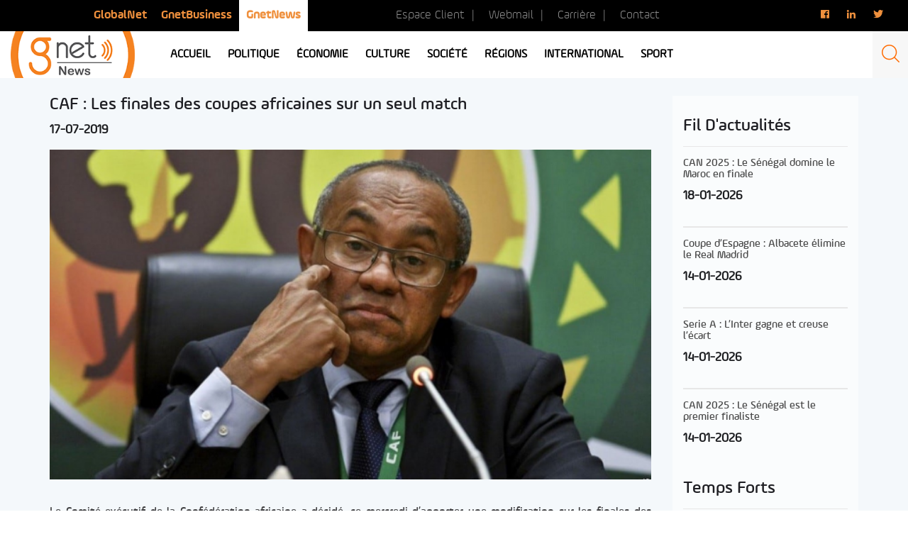

--- FILE ---
content_type: text/html; charset=utf-8
request_url: https://www.google.com/recaptcha/api2/aframe
body_size: 269
content:
<!DOCTYPE HTML><html><head><meta http-equiv="content-type" content="text/html; charset=UTF-8"></head><body><script nonce="QqGYTxYYdSRLpnNlGtYGXQ">/** Anti-fraud and anti-abuse applications only. See google.com/recaptcha */ try{var clients={'sodar':'https://pagead2.googlesyndication.com/pagead/sodar?'};window.addEventListener("message",function(a){try{if(a.source===window.parent){var b=JSON.parse(a.data);var c=clients[b['id']];if(c){var d=document.createElement('img');d.src=c+b['params']+'&rc='+(localStorage.getItem("rc::a")?sessionStorage.getItem("rc::b"):"");window.document.body.appendChild(d);sessionStorage.setItem("rc::e",parseInt(sessionStorage.getItem("rc::e")||0)+1);localStorage.setItem("rc::h",'1769142897096');}}}catch(b){}});window.parent.postMessage("_grecaptcha_ready", "*");}catch(b){}</script></body></html>